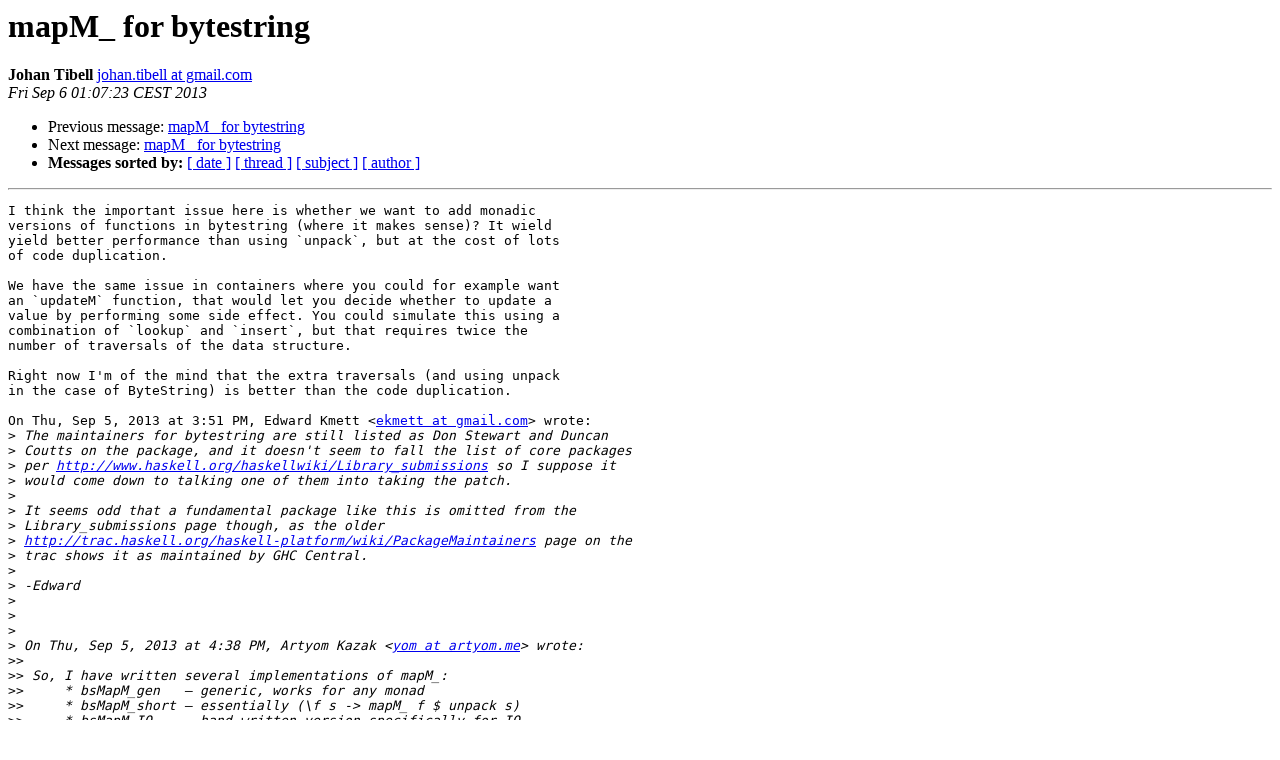

--- FILE ---
content_type: text/html
request_url: https://mail.haskell.org/pipermail/libraries/2013-September/020728.html
body_size: 2882
content:
<!DOCTYPE HTML PUBLIC "-//W3C//DTD HTML 3.2//EN">
<HTML>
 <HEAD>
   <TITLE> mapM_ for bytestring
   </TITLE>
   <LINK REL="Index" HREF="index.html" >
   <LINK REL="made" HREF="mailto:libraries%40haskell.org?Subject=Re%3A%20mapM_%20for%20bytestring&In-Reply-To=%3CCAK-tuPYpxw5hu%3D208GduEA7Pwq0nHHW2Ek20-W00oX%2By3KbboA%40mail.gmail.com%3E">
   <META NAME="robots" CONTENT="index,nofollow">
   <META http-equiv="Content-Type" content="text/html; charset=us-ascii">
   <LINK REL="Previous"  HREF="020727.html">
   <LINK REL="Next"  HREF="020729.html">
 </HEAD>
 <BODY BGCOLOR="#ffffff">
   <H1>mapM_ for bytestring</H1>
    <B>Johan Tibell</B> 
    <A HREF="mailto:libraries%40haskell.org?Subject=Re%3A%20mapM_%20for%20bytestring&In-Reply-To=%3CCAK-tuPYpxw5hu%3D208GduEA7Pwq0nHHW2Ek20-W00oX%2By3KbboA%40mail.gmail.com%3E"
       TITLE="mapM_ for bytestring">johan.tibell at gmail.com
       </A><BR>
    <I>Fri Sep  6 01:07:23 CEST 2013</I>
    <P><UL>
        <LI>Previous message: <A HREF="020727.html">mapM_ for bytestring
</A></li>
        <LI>Next message: <A HREF="020729.html">mapM_ for bytestring
</A></li>
         <LI> <B>Messages sorted by:</B> 
              <a href="date.html#20728">[ date ]</a>
              <a href="thread.html#20728">[ thread ]</a>
              <a href="subject.html#20728">[ subject ]</a>
              <a href="author.html#20728">[ author ]</a>
         </LI>
       </UL>
    <HR>  
<!--beginarticle-->
<PRE>I think the important issue here is whether we want to add monadic
versions of functions in bytestring (where it makes sense)? It wield
yield better performance than using `unpack`, but at the cost of lots
of code duplication.

We have the same issue in containers where you could for example want
an `updateM` function, that would let you decide whether to update a
value by performing some side effect. You could simulate this using a
combination of `lookup` and `insert`, but that requires twice the
number of traversals of the data structure.

Right now I'm of the mind that the extra traversals (and using unpack
in the case of ByteString) is better than the code duplication.

On Thu, Sep 5, 2013 at 3:51 PM, Edward Kmett &lt;<A HREF="http://www.haskell.org/mailman/listinfo/libraries">ekmett at gmail.com</A>&gt; wrote:
&gt;<i> The maintainers for bytestring are still listed as Don Stewart and Duncan
</I>&gt;<i> Coutts on the package, and it doesn't seem to fall the list of core packages
</I>&gt;<i> per <A HREF="http://www.haskell.org/haskellwiki/Library_submissions">http://www.haskell.org/haskellwiki/Library_submissions</A> so I suppose it
</I>&gt;<i> would come down to talking one of them into taking the patch.
</I>&gt;<i>
</I>&gt;<i> It seems odd that a fundamental package like this is omitted from the
</I>&gt;<i> Library_submissions page though, as the older
</I>&gt;<i> <A HREF="http://trac.haskell.org/haskell-platform/wiki/PackageMaintainers">http://trac.haskell.org/haskell-platform/wiki/PackageMaintainers</A> page on the
</I>&gt;<i> trac shows it as maintained by GHC Central.
</I>&gt;<i>
</I>&gt;<i> -Edward
</I>&gt;<i>
</I>&gt;<i>
</I>&gt;<i>
</I>&gt;<i> On Thu, Sep 5, 2013 at 4:38 PM, Artyom Kazak &lt;<A HREF="http://www.haskell.org/mailman/listinfo/libraries">yom at artyom.me</A>&gt; wrote:
</I>&gt;&gt;<i>
</I>&gt;&gt;<i> So, I have written several implementations of mapM_:
</I>&gt;&gt;<i>     * bsMapM_gen   &#8212; generic, works for any monad
</I>&gt;&gt;<i>     * bsMapM_short &#8212; essentially (\f s -&gt; mapM_ f $ unpack s)
</I>&gt;&gt;<i>     * bsMapM_IO    &#8212; hand-written version specifically for IO
</I>&gt;&gt;<i>
</I>&gt;&gt;<i> Generic and hand-written versions don&#8217;t differ much. The overhead
</I>&gt;&gt;<i> seems to be coming from inlinePerformIO (am I right here? Also, am
</I>&gt;&gt;<i> I using inlinePerformIO legitimately?), which is only needed when
</I>&gt;&gt;<i> we&#8217;re not in the IO monad.
</I>&gt;&gt;<i>
</I>&gt;&gt;<i>       {-# SPECIALISE ... IO #-}
</I>&gt;&gt;<i>       {-# SPECIALISE ... ST #-}
</I>&gt;&gt;<i>       bsMapM_gen :: Monad m =&gt; (Word8 -&gt; m a) -&gt; ByteString -&gt; m ()
</I>&gt;&gt;<i>       bsMapM_gen f s = unsafePerformIO $ unsafeUseAsCStringLen s mapp
</I>&gt;&gt;<i>         where
</I>&gt;&gt;<i>           mapp (ptr, len) = return $ go 0
</I>&gt;&gt;<i>             where
</I>&gt;&gt;<i>               go i | i == len  = return ()
</I>&gt;&gt;<i>                    | otherwise = let !b = inlinePerformIO $
</I>&gt;&gt;<i>                                           peekByteOff ptr i
</I>&gt;&gt;<i>                                  in  f b &gt;&gt; go (i+1)
</I>&gt;&gt;<i>
</I>&gt;&gt;<i> The short version relies on fusion of `unpack` and `mapM_`. Its
</I>&gt;&gt;<i> advantage is that even when compiled without optimisations, it&#8217;s
</I>&gt;&gt;<i> still fast. (Question: would the same happen to other versions,
</I>&gt;&gt;<i> when put into Data.ByteString module? I suppose packages like
</I>&gt;&gt;<i> bytestring are compiled with optimisations, so it probably would.)
</I>&gt;&gt;<i>
</I>&gt;&gt;<i>       {-# SPECIALISE ... IO #-}
</I>&gt;&gt;<i>       {-# SPECIALISE ... ST #-}
</I>&gt;&gt;<i>       bsMapM_shortIO :: (Word8 -&gt; IO a) -&gt; ByteString -&gt; IO ()
</I>&gt;&gt;<i>       bsMapM_shortIO f s = mapM_ f (unpack s)
</I>&gt;&gt;<i>
</I>&gt;&gt;<i> Finally, the IO-specialised version. It&#8217;s faster than generic
</I>&gt;&gt;<i> version (and, similarly, an ST-specialised version using
</I>&gt;&gt;<i> unsafeIOToST would be just as fast), so I assume a SPECIALISE pragma
</I>&gt;&gt;<i> involving bsMapM_IO and bsMapM_ST should be present.
</I>&gt;&gt;<i> (Question: are there other monads for which unsafeIOToMonad exists?)
</I>&gt;&gt;<i>
</I>&gt;&gt;<i>       bsMapM_IO :: (Word8 -&gt; IO a) -&gt; ByteString -&gt; IO ()
</I>&gt;&gt;<i>       bsMapM_IO f s = unsafeUseAsCStringLen s mapp
</I>&gt;&gt;<i>         where
</I>&gt;&gt;<i>           mapp (ptr, len) = go 0
</I>&gt;&gt;<i>             where
</I>&gt;&gt;<i>               go i | i == len  = return ()
</I>&gt;&gt;<i>                    | otherwise = peekByteOff ptr i &gt;&gt;= f &gt;&gt; go (i+1)
</I>&gt;&gt;<i>
</I>&gt;&gt;<i> A-and here&#8217;s a table comparing performance of all three functions.
</I>&gt;&gt;<i> All timings are in milliseconds.
</I>&gt;&gt;<i>
</I>&gt;&gt;<i>               ghci       ghc       ghc -O     ghc -O2
</I>&gt;&gt;<i>           +----------+----------+----------+----------+
</I>&gt;&gt;<i>     gen   |   380    |    85    |   4.1    |   4.0    |
</I>&gt;&gt;<i>     short |    45    |    46    |  17.2    |  16.5    |
</I>&gt;&gt;<i>     IO    |   434    |    92    |   2.4    |   2.4    |
</I>&gt;&gt;<i>           +----------+----------+----------+----------+
</I>&gt;&gt;<i>
</I>&gt;&gt;<i> Here&#8217;s the code I used. (Question: have I messed up anything?)
</I>&gt;&gt;<i>
</I>&gt;&gt;<i>       import qualified Data.ByteString as BS
</I>&gt;&gt;<i>       import Data.Random
</I>&gt;&gt;<i>       import System.Random
</I>&gt;&gt;<i>       import System.IO.Unsafe
</I>&gt;&gt;<i>       import Control.Monad
</I>&gt;&gt;<i>       import Data.IORef
</I>&gt;&gt;<i>       import Criterion.Main
</I>&gt;&gt;<i>       import BSMaps
</I>&gt;&gt;<i>
</I>&gt;&gt;<i>       --a bytestring consisting of 65536 random bytes
</I>&gt;&gt;<i>       testCase = BS.pack $ fst $
</I>&gt;&gt;<i>                  flip sampleState (mkStdGen 8) $
</I>&gt;&gt;<i>                  replicateM (2^16) stdUniform
</I>&gt;&gt;<i>
</I>&gt;&gt;<i>       --sums elements of a bytestring, using given mapM_
</I>&gt;&gt;<i>       sumIO :: ((Word8 -&gt; IO ()) -&gt; BS.ByteString -&gt; IO ()) -&gt;
</I>&gt;&gt;<i>                BS.ByteString -&gt; Word8
</I>&gt;&gt;<i>       sumIO f s = unsafePerformIO $ do
</I>&gt;&gt;<i>         sm &lt;- newIORef 0
</I>&gt;&gt;<i>         f (modifyIORef' sm . (+)) s
</I>&gt;&gt;<i>         readIORef sm
</I>&gt;&gt;<i>
</I>&gt;&gt;<i>       --runs the tests
</I>&gt;&gt;<i>       main = defaultMain [
</I>&gt;&gt;<i>         bench &quot;IO&quot;    $ whnf (sumIO bsMapM_IO)    testCase,
</I>&gt;&gt;<i>         bench &quot;short&quot; $ whnf (sumIO bsMapM_short) testCase,
</I>&gt;&gt;<i>         bench &quot;gen&quot;   $ whnf (sumIO bsMapM_gen)   testCase]
</I>&gt;&gt;<i>
</I>&gt;&gt;<i> Finally, if there isn&#8217;t anything wrong, what are my next steps to see
</I>&gt;&gt;<i> this included into next version of bytestring?
</I>&gt;&gt;<i>
</I>&gt;&gt;<i>
</I>&gt;&gt;<i> _______________________________________________
</I>&gt;&gt;<i> Libraries mailing list
</I>&gt;&gt;<i> <A HREF="http://www.haskell.org/mailman/listinfo/libraries">Libraries at haskell.org</A>
</I>&gt;&gt;<i> <A HREF="http://www.haskell.org/mailman/listinfo/libraries">http://www.haskell.org/mailman/listinfo/libraries</A>
</I>&gt;<i>
</I>&gt;<i>
</I>&gt;<i>
</I>&gt;<i> _______________________________________________
</I>&gt;<i> Libraries mailing list
</I>&gt;<i> <A HREF="http://www.haskell.org/mailman/listinfo/libraries">Libraries at haskell.org</A>
</I>&gt;<i> <A HREF="http://www.haskell.org/mailman/listinfo/libraries">http://www.haskell.org/mailman/listinfo/libraries</A>
</I>&gt;<i>
</I>

</PRE>


<!--endarticle-->
    <HR>
    <P><UL>
        <!--threads-->
	<LI>Previous message: <A HREF="020727.html">mapM_ for bytestring
</A></li>
	<LI>Next message: <A HREF="020729.html">mapM_ for bytestring
</A></li>
         <LI> <B>Messages sorted by:</B> 
              <a href="date.html#20728">[ date ]</a>
              <a href="thread.html#20728">[ thread ]</a>
              <a href="subject.html#20728">[ subject ]</a>
              <a href="author.html#20728">[ author ]</a>
         </LI>
       </UL>

<hr>
<a href="http://www.haskell.org/mailman/listinfo/libraries">More information about the Libraries
mailing list</a><br>
</body></html>
